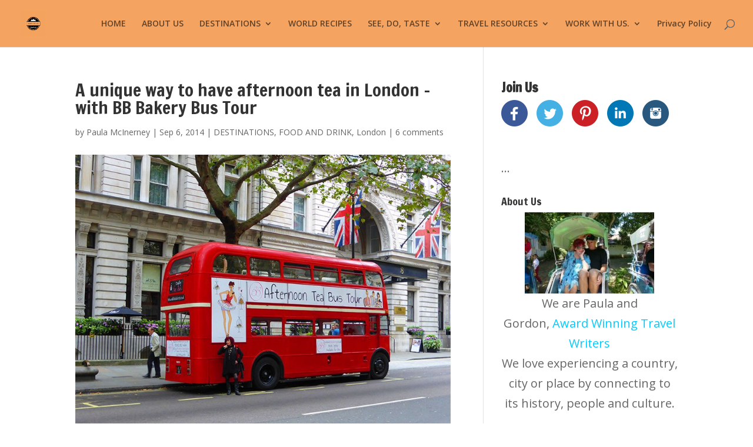

--- FILE ---
content_type: text/html; charset=UTF-8
request_url: https://contentedtraveller.com/unique-way-afternoon-tea-london-bb-bakery-bus-tour/
body_size: 25987
content:
<!DOCTYPE html>
<html lang="en-US" prefix="og: http://ogp.me/ns#">
<head>
	<meta charset="UTF-8" />
<meta http-equiv="X-UA-Compatible" content="IE=edge">
	<link rel="pingback" href="https://contentedtraveller.com/xmlrpc.php" />

	<script type="text/javascript">
		document.documentElement.className = 'js';
	</script>

	<script>var et_site_url='https://contentedtraveller.com';var et_post_id='7113';function et_core_page_resource_fallback(a,b){"undefined"===typeof b&&(b=a.sheet.cssRules&&0===a.sheet.cssRules.length);b&&(a.onerror=null,a.onload=null,a.href?a.href=et_site_url+"/?et_core_page_resource="+a.id+et_post_id:a.src&&(a.src=et_site_url+"/?et_core_page_resource="+a.id+et_post_id))}
</script><title>A unique way to have afternoon tea in London – with BB Bakery Bus Tour</title>
<meta name='robots' content='max-image-preview:large' />

<!-- This site is optimized with the Yoast SEO plugin v9.7 - https://yoast.com/wordpress/plugins/seo/ -->
<meta name="description" content="Having afternoon tea on a vintage bus as it takes you past the stunning sites as you eat BB Bakery cakes and pastries is a unique way to experience this."/>
<link rel="canonical" href="https://contentedtraveller.com/unique-way-afternoon-tea-london-bb-bakery-bus-tour/" />
<link rel="publisher" href="https://plus.google.com/+PaulaMcInerneyContentedTraveller"/>
<meta property="og:locale" content="en_US" />
<meta property="og:type" content="article" />
<meta property="og:title" content="A unique way to have afternoon tea in London – with BB Bakery Bus Tour" />
<meta property="og:description" content="Having afternoon tea on a vintage bus as it takes you past the stunning sites as you eat BB Bakery cakes and pastries is a unique way to experience this." />
<meta property="og:url" content="https://contentedtraveller.com/unique-way-afternoon-tea-london-bb-bakery-bus-tour/" />
<meta property="og:site_name" content="Contented Traveller" />
<meta property="article:publisher" content="https://www.facebook.com/contentedtraveller.com" />
<meta property="article:author" content="https://www.facebook.com/contented.traveller" />
<meta property="article:tag" content="afternoon tea in London" />
<meta property="article:section" content="DESTINATIONS" />
<meta property="article:published_time" content="2014-09-06T18:01:46+10:00" />
<meta property="article:modified_time" content="2018-04-07T03:16:52+10:00" />
<meta property="og:updated_time" content="2018-04-07T03:16:52+10:00" />
<meta property="og:image" content="https://contentedtraveller.com/wp-content/uploads/2014/09/P1000549.jpg" />
<meta property="og:image:secure_url" content="https://contentedtraveller.com/wp-content/uploads/2014/09/P1000549.jpg" />
<meta property="og:image:width" content="800" />
<meta property="og:image:height" content="600" />
<meta property="og:image:alt" content="afternoon-tea-in-london" />
<meta name="twitter:card" content="summary_large_image" />
<meta name="twitter:description" content="Having afternoon tea on a vintage bus as it takes you past the stunning sites as you eat BB Bakery cakes and pastries is a unique way to experience this." />
<meta name="twitter:title" content="A unique way to have afternoon tea in London – with BB Bakery Bus Tour" />
<meta name="twitter:site" content="@gordyandpaula" />
<meta name="twitter:image" content="https://contentedtraveller.com/wp-content/uploads/2014/09/P1000549.jpg" />
<meta name="twitter:creator" content="@gordyandpaula" />
<script type='application/ld+json'>{"@context":"https://schema.org","@type":"Person","url":"https://contentedtraveller.com/","sameAs":["https://www.facebook.com/contentedtraveller.com","https://instagram.com/contentedtraveller/","https://www.linkedin.com/profile/view?id=284008322&trk=nav_responsive_tab_profile_pic","https://plus.google.com/+PaulaMcInerneyContentedTraveller","https://www.youtube.com/channel/UCKaj1OIP9D17O8-OnnL9SUA","https://www.pinterest.com/contented66/","https://twitter.com/gordyandpaula"],"@id":"#person","name":"Paula McInerney"}</script>
<script type='application/ld+json'>{"@context":"https://schema.org","@type":"BreadcrumbList","itemListElement":[{"@type":"ListItem","position":1,"item":{"@id":"https://contentedtraveller.com/","name":"Home"}},{"@type":"ListItem","position":2,"item":{"@id":"https://contentedtraveller.com/unique-way-afternoon-tea-london-bb-bakery-bus-tour/","name":"A unique way to have afternoon tea in London &#8211; with BB Bakery Bus Tour"}}]}</script>
<!-- / Yoast SEO plugin. -->

<link rel='dns-prefetch' href='//assets.pinterest.com' />
<link rel='dns-prefetch' href='//scripts.mediavine.com' />
<link rel='dns-prefetch' href='//fonts.googleapis.com' />
<link rel="alternate" type="application/rss+xml" title="Contented Traveller &raquo; Feed" href="https://contentedtraveller.com/feed/" />
<link rel="alternate" type="application/rss+xml" title="Contented Traveller &raquo; Comments Feed" href="https://contentedtraveller.com/comments/feed/" />
<link rel="alternate" type="application/rss+xml" title="Contented Traveller &raquo; A unique way to have afternoon tea in London &#8211; with BB Bakery Bus Tour Comments Feed" href="https://contentedtraveller.com/unique-way-afternoon-tea-london-bb-bakery-bus-tour/feed/" />
<link rel="alternate" title="oEmbed (JSON)" type="application/json+oembed" href="https://contentedtraveller.com/wp-json/oembed/1.0/embed?url=https%3A%2F%2Fcontentedtraveller.com%2Funique-way-afternoon-tea-london-bb-bakery-bus-tour%2F" />
<link rel="alternate" title="oEmbed (XML)" type="text/xml+oembed" href="https://contentedtraveller.com/wp-json/oembed/1.0/embed?url=https%3A%2F%2Fcontentedtraveller.com%2Funique-way-afternoon-tea-london-bb-bakery-bus-tour%2F&#038;format=xml" />
<!-- This site uses the Google Analytics by MonsterInsights plugin v7.10.0 - Using Analytics tracking - https://www.monsterinsights.com/ -->
<script type="text/javascript" data-cfasync="false">
	var mi_version         = '7.10.0';
	var mi_track_user      = true;
	var mi_no_track_reason = '';
	
	var disableStr = 'ga-disable-UA-42359502-1';

	/* Function to detect opted out users */
	function __gaTrackerIsOptedOut() {
		return document.cookie.indexOf(disableStr + '=true') > -1;
	}

	/* Disable tracking if the opt-out cookie exists. */
	if ( __gaTrackerIsOptedOut() ) {
		window[disableStr] = true;
	}

	/* Opt-out function */
	function __gaTrackerOptout() {
	  document.cookie = disableStr + '=true; expires=Thu, 31 Dec 2099 23:59:59 UTC; path=/';
	  window[disableStr] = true;
	}
	
	if ( mi_track_user ) {
		(function(i,s,o,g,r,a,m){i['GoogleAnalyticsObject']=r;i[r]=i[r]||function(){
			(i[r].q=i[r].q||[]).push(arguments)},i[r].l=1*new Date();a=s.createElement(o),
			m=s.getElementsByTagName(o)[0];a.async=1;a.src=g;m.parentNode.insertBefore(a,m)
		})(window,document,'script','//www.google-analytics.com/analytics.js','__gaTracker');

		__gaTracker('create', 'UA-42359502-1', 'auto');
		__gaTracker('set', 'forceSSL', true);
		__gaTracker('require', 'displayfeatures');
		__gaTracker('send','pageview');
	} else {
		console.log( "" );
		(function() {
			/* https://developers.google.com/analytics/devguides/collection/analyticsjs/ */
			var noopfn = function() {
				return null;
			};
			var noopnullfn = function() {
				return null;
			};
			var Tracker = function() {
				return null;
			};
			var p = Tracker.prototype;
			p.get = noopfn;
			p.set = noopfn;
			p.send = noopfn;
			var __gaTracker = function() {
				var len = arguments.length;
				if ( len === 0 ) {
					return;
				}
				var f = arguments[len-1];
				if ( typeof f !== 'object' || f === null || typeof f.hitCallback !== 'function' ) {
					console.log( 'Not running function __gaTracker(' + arguments[0] + " ....) because you are not being tracked. " + mi_no_track_reason );
					return;
				}
				try {
					f.hitCallback();
				} catch (ex) {

				}
			};
			__gaTracker.create = function() {
				return new Tracker();
			};
			__gaTracker.getByName = noopnullfn;
			__gaTracker.getAll = function() {
				return [];
			};
			__gaTracker.remove = noopfn;
			window['__gaTracker'] = __gaTracker;
					})();
		}
</script>
<!-- / Google Analytics by MonsterInsights -->
<meta content="Contented Traveller v.1.0.0" name="generator"/><style id='wp-img-auto-sizes-contain-inline-css' type='text/css'>
img:is([sizes=auto i],[sizes^="auto," i]){contain-intrinsic-size:3000px 1500px}
/*# sourceURL=wp-img-auto-sizes-contain-inline-css */
</style>
<style id='wp-emoji-styles-inline-css' type='text/css'>

	img.wp-smiley, img.emoji {
		display: inline !important;
		border: none !important;
		box-shadow: none !important;
		height: 1em !important;
		width: 1em !important;
		margin: 0 0.07em !important;
		vertical-align: -0.1em !important;
		background: none !important;
		padding: 0 !important;
	}
/*# sourceURL=wp-emoji-styles-inline-css */
</style>
<style id='wp-block-library-inline-css' type='text/css'>
:root{--wp-block-synced-color:#7a00df;--wp-block-synced-color--rgb:122,0,223;--wp-bound-block-color:var(--wp-block-synced-color);--wp-editor-canvas-background:#ddd;--wp-admin-theme-color:#007cba;--wp-admin-theme-color--rgb:0,124,186;--wp-admin-theme-color-darker-10:#006ba1;--wp-admin-theme-color-darker-10--rgb:0,107,160.5;--wp-admin-theme-color-darker-20:#005a87;--wp-admin-theme-color-darker-20--rgb:0,90,135;--wp-admin-border-width-focus:2px}@media (min-resolution:192dpi){:root{--wp-admin-border-width-focus:1.5px}}.wp-element-button{cursor:pointer}:root .has-very-light-gray-background-color{background-color:#eee}:root .has-very-dark-gray-background-color{background-color:#313131}:root .has-very-light-gray-color{color:#eee}:root .has-very-dark-gray-color{color:#313131}:root .has-vivid-green-cyan-to-vivid-cyan-blue-gradient-background{background:linear-gradient(135deg,#00d084,#0693e3)}:root .has-purple-crush-gradient-background{background:linear-gradient(135deg,#34e2e4,#4721fb 50%,#ab1dfe)}:root .has-hazy-dawn-gradient-background{background:linear-gradient(135deg,#faaca8,#dad0ec)}:root .has-subdued-olive-gradient-background{background:linear-gradient(135deg,#fafae1,#67a671)}:root .has-atomic-cream-gradient-background{background:linear-gradient(135deg,#fdd79a,#004a59)}:root .has-nightshade-gradient-background{background:linear-gradient(135deg,#330968,#31cdcf)}:root .has-midnight-gradient-background{background:linear-gradient(135deg,#020381,#2874fc)}:root{--wp--preset--font-size--normal:16px;--wp--preset--font-size--huge:42px}.has-regular-font-size{font-size:1em}.has-larger-font-size{font-size:2.625em}.has-normal-font-size{font-size:var(--wp--preset--font-size--normal)}.has-huge-font-size{font-size:var(--wp--preset--font-size--huge)}.has-text-align-center{text-align:center}.has-text-align-left{text-align:left}.has-text-align-right{text-align:right}.has-fit-text{white-space:nowrap!important}#end-resizable-editor-section{display:none}.aligncenter{clear:both}.items-justified-left{justify-content:flex-start}.items-justified-center{justify-content:center}.items-justified-right{justify-content:flex-end}.items-justified-space-between{justify-content:space-between}.screen-reader-text{border:0;clip-path:inset(50%);height:1px;margin:-1px;overflow:hidden;padding:0;position:absolute;width:1px;word-wrap:normal!important}.screen-reader-text:focus{background-color:#ddd;clip-path:none;color:#444;display:block;font-size:1em;height:auto;left:5px;line-height:normal;padding:15px 23px 14px;text-decoration:none;top:5px;width:auto;z-index:100000}html :where(.has-border-color){border-style:solid}html :where([style*=border-top-color]){border-top-style:solid}html :where([style*=border-right-color]){border-right-style:solid}html :where([style*=border-bottom-color]){border-bottom-style:solid}html :where([style*=border-left-color]){border-left-style:solid}html :where([style*=border-width]){border-style:solid}html :where([style*=border-top-width]){border-top-style:solid}html :where([style*=border-right-width]){border-right-style:solid}html :where([style*=border-bottom-width]){border-bottom-style:solid}html :where([style*=border-left-width]){border-left-style:solid}html :where(img[class*=wp-image-]){height:auto;max-width:100%}:where(figure){margin:0 0 1em}html :where(.is-position-sticky){--wp-admin--admin-bar--position-offset:var(--wp-admin--admin-bar--height,0px)}@media screen and (max-width:600px){html :where(.is-position-sticky){--wp-admin--admin-bar--position-offset:0px}}

/*# sourceURL=wp-block-library-inline-css */
</style><style id='global-styles-inline-css' type='text/css'>
:root{--wp--preset--aspect-ratio--square: 1;--wp--preset--aspect-ratio--4-3: 4/3;--wp--preset--aspect-ratio--3-4: 3/4;--wp--preset--aspect-ratio--3-2: 3/2;--wp--preset--aspect-ratio--2-3: 2/3;--wp--preset--aspect-ratio--16-9: 16/9;--wp--preset--aspect-ratio--9-16: 9/16;--wp--preset--color--black: #000000;--wp--preset--color--cyan-bluish-gray: #abb8c3;--wp--preset--color--white: #ffffff;--wp--preset--color--pale-pink: #f78da7;--wp--preset--color--vivid-red: #cf2e2e;--wp--preset--color--luminous-vivid-orange: #ff6900;--wp--preset--color--luminous-vivid-amber: #fcb900;--wp--preset--color--light-green-cyan: #7bdcb5;--wp--preset--color--vivid-green-cyan: #00d084;--wp--preset--color--pale-cyan-blue: #8ed1fc;--wp--preset--color--vivid-cyan-blue: #0693e3;--wp--preset--color--vivid-purple: #9b51e0;--wp--preset--gradient--vivid-cyan-blue-to-vivid-purple: linear-gradient(135deg,rgb(6,147,227) 0%,rgb(155,81,224) 100%);--wp--preset--gradient--light-green-cyan-to-vivid-green-cyan: linear-gradient(135deg,rgb(122,220,180) 0%,rgb(0,208,130) 100%);--wp--preset--gradient--luminous-vivid-amber-to-luminous-vivid-orange: linear-gradient(135deg,rgb(252,185,0) 0%,rgb(255,105,0) 100%);--wp--preset--gradient--luminous-vivid-orange-to-vivid-red: linear-gradient(135deg,rgb(255,105,0) 0%,rgb(207,46,46) 100%);--wp--preset--gradient--very-light-gray-to-cyan-bluish-gray: linear-gradient(135deg,rgb(238,238,238) 0%,rgb(169,184,195) 100%);--wp--preset--gradient--cool-to-warm-spectrum: linear-gradient(135deg,rgb(74,234,220) 0%,rgb(151,120,209) 20%,rgb(207,42,186) 40%,rgb(238,44,130) 60%,rgb(251,105,98) 80%,rgb(254,248,76) 100%);--wp--preset--gradient--blush-light-purple: linear-gradient(135deg,rgb(255,206,236) 0%,rgb(152,150,240) 100%);--wp--preset--gradient--blush-bordeaux: linear-gradient(135deg,rgb(254,205,165) 0%,rgb(254,45,45) 50%,rgb(107,0,62) 100%);--wp--preset--gradient--luminous-dusk: linear-gradient(135deg,rgb(255,203,112) 0%,rgb(199,81,192) 50%,rgb(65,88,208) 100%);--wp--preset--gradient--pale-ocean: linear-gradient(135deg,rgb(255,245,203) 0%,rgb(182,227,212) 50%,rgb(51,167,181) 100%);--wp--preset--gradient--electric-grass: linear-gradient(135deg,rgb(202,248,128) 0%,rgb(113,206,126) 100%);--wp--preset--gradient--midnight: linear-gradient(135deg,rgb(2,3,129) 0%,rgb(40,116,252) 100%);--wp--preset--font-size--small: 13px;--wp--preset--font-size--medium: 20px;--wp--preset--font-size--large: 36px;--wp--preset--font-size--x-large: 42px;--wp--preset--spacing--20: 0.44rem;--wp--preset--spacing--30: 0.67rem;--wp--preset--spacing--40: 1rem;--wp--preset--spacing--50: 1.5rem;--wp--preset--spacing--60: 2.25rem;--wp--preset--spacing--70: 3.38rem;--wp--preset--spacing--80: 5.06rem;--wp--preset--shadow--natural: 6px 6px 9px rgba(0, 0, 0, 0.2);--wp--preset--shadow--deep: 12px 12px 50px rgba(0, 0, 0, 0.4);--wp--preset--shadow--sharp: 6px 6px 0px rgba(0, 0, 0, 0.2);--wp--preset--shadow--outlined: 6px 6px 0px -3px rgb(255, 255, 255), 6px 6px rgb(0, 0, 0);--wp--preset--shadow--crisp: 6px 6px 0px rgb(0, 0, 0);}:where(.is-layout-flex){gap: 0.5em;}:where(.is-layout-grid){gap: 0.5em;}body .is-layout-flex{display: flex;}.is-layout-flex{flex-wrap: wrap;align-items: center;}.is-layout-flex > :is(*, div){margin: 0;}body .is-layout-grid{display: grid;}.is-layout-grid > :is(*, div){margin: 0;}:where(.wp-block-columns.is-layout-flex){gap: 2em;}:where(.wp-block-columns.is-layout-grid){gap: 2em;}:where(.wp-block-post-template.is-layout-flex){gap: 1.25em;}:where(.wp-block-post-template.is-layout-grid){gap: 1.25em;}.has-black-color{color: var(--wp--preset--color--black) !important;}.has-cyan-bluish-gray-color{color: var(--wp--preset--color--cyan-bluish-gray) !important;}.has-white-color{color: var(--wp--preset--color--white) !important;}.has-pale-pink-color{color: var(--wp--preset--color--pale-pink) !important;}.has-vivid-red-color{color: var(--wp--preset--color--vivid-red) !important;}.has-luminous-vivid-orange-color{color: var(--wp--preset--color--luminous-vivid-orange) !important;}.has-luminous-vivid-amber-color{color: var(--wp--preset--color--luminous-vivid-amber) !important;}.has-light-green-cyan-color{color: var(--wp--preset--color--light-green-cyan) !important;}.has-vivid-green-cyan-color{color: var(--wp--preset--color--vivid-green-cyan) !important;}.has-pale-cyan-blue-color{color: var(--wp--preset--color--pale-cyan-blue) !important;}.has-vivid-cyan-blue-color{color: var(--wp--preset--color--vivid-cyan-blue) !important;}.has-vivid-purple-color{color: var(--wp--preset--color--vivid-purple) !important;}.has-black-background-color{background-color: var(--wp--preset--color--black) !important;}.has-cyan-bluish-gray-background-color{background-color: var(--wp--preset--color--cyan-bluish-gray) !important;}.has-white-background-color{background-color: var(--wp--preset--color--white) !important;}.has-pale-pink-background-color{background-color: var(--wp--preset--color--pale-pink) !important;}.has-vivid-red-background-color{background-color: var(--wp--preset--color--vivid-red) !important;}.has-luminous-vivid-orange-background-color{background-color: var(--wp--preset--color--luminous-vivid-orange) !important;}.has-luminous-vivid-amber-background-color{background-color: var(--wp--preset--color--luminous-vivid-amber) !important;}.has-light-green-cyan-background-color{background-color: var(--wp--preset--color--light-green-cyan) !important;}.has-vivid-green-cyan-background-color{background-color: var(--wp--preset--color--vivid-green-cyan) !important;}.has-pale-cyan-blue-background-color{background-color: var(--wp--preset--color--pale-cyan-blue) !important;}.has-vivid-cyan-blue-background-color{background-color: var(--wp--preset--color--vivid-cyan-blue) !important;}.has-vivid-purple-background-color{background-color: var(--wp--preset--color--vivid-purple) !important;}.has-black-border-color{border-color: var(--wp--preset--color--black) !important;}.has-cyan-bluish-gray-border-color{border-color: var(--wp--preset--color--cyan-bluish-gray) !important;}.has-white-border-color{border-color: var(--wp--preset--color--white) !important;}.has-pale-pink-border-color{border-color: var(--wp--preset--color--pale-pink) !important;}.has-vivid-red-border-color{border-color: var(--wp--preset--color--vivid-red) !important;}.has-luminous-vivid-orange-border-color{border-color: var(--wp--preset--color--luminous-vivid-orange) !important;}.has-luminous-vivid-amber-border-color{border-color: var(--wp--preset--color--luminous-vivid-amber) !important;}.has-light-green-cyan-border-color{border-color: var(--wp--preset--color--light-green-cyan) !important;}.has-vivid-green-cyan-border-color{border-color: var(--wp--preset--color--vivid-green-cyan) !important;}.has-pale-cyan-blue-border-color{border-color: var(--wp--preset--color--pale-cyan-blue) !important;}.has-vivid-cyan-blue-border-color{border-color: var(--wp--preset--color--vivid-cyan-blue) !important;}.has-vivid-purple-border-color{border-color: var(--wp--preset--color--vivid-purple) !important;}.has-vivid-cyan-blue-to-vivid-purple-gradient-background{background: var(--wp--preset--gradient--vivid-cyan-blue-to-vivid-purple) !important;}.has-light-green-cyan-to-vivid-green-cyan-gradient-background{background: var(--wp--preset--gradient--light-green-cyan-to-vivid-green-cyan) !important;}.has-luminous-vivid-amber-to-luminous-vivid-orange-gradient-background{background: var(--wp--preset--gradient--luminous-vivid-amber-to-luminous-vivid-orange) !important;}.has-luminous-vivid-orange-to-vivid-red-gradient-background{background: var(--wp--preset--gradient--luminous-vivid-orange-to-vivid-red) !important;}.has-very-light-gray-to-cyan-bluish-gray-gradient-background{background: var(--wp--preset--gradient--very-light-gray-to-cyan-bluish-gray) !important;}.has-cool-to-warm-spectrum-gradient-background{background: var(--wp--preset--gradient--cool-to-warm-spectrum) !important;}.has-blush-light-purple-gradient-background{background: var(--wp--preset--gradient--blush-light-purple) !important;}.has-blush-bordeaux-gradient-background{background: var(--wp--preset--gradient--blush-bordeaux) !important;}.has-luminous-dusk-gradient-background{background: var(--wp--preset--gradient--luminous-dusk) !important;}.has-pale-ocean-gradient-background{background: var(--wp--preset--gradient--pale-ocean) !important;}.has-electric-grass-gradient-background{background: var(--wp--preset--gradient--electric-grass) !important;}.has-midnight-gradient-background{background: var(--wp--preset--gradient--midnight) !important;}.has-small-font-size{font-size: var(--wp--preset--font-size--small) !important;}.has-medium-font-size{font-size: var(--wp--preset--font-size--medium) !important;}.has-large-font-size{font-size: var(--wp--preset--font-size--large) !important;}.has-x-large-font-size{font-size: var(--wp--preset--font-size--x-large) !important;}
/*# sourceURL=global-styles-inline-css */
</style>

<style id='classic-theme-styles-inline-css' type='text/css'>
/*! This file is auto-generated */
.wp-block-button__link{color:#fff;background-color:#32373c;border-radius:9999px;box-shadow:none;text-decoration:none;padding:calc(.667em + 2px) calc(1.333em + 2px);font-size:1.125em}.wp-block-file__button{background:#32373c;color:#fff;text-decoration:none}
/*# sourceURL=/wp-includes/css/classic-themes.min.css */
</style>
<link rel='stylesheet' id='toc-screen-css' href='https://contentedtraveller.com/wp-content/plugins/table-of-contents-plus/screen.min.css?ver=2411.1' type='text/css' media='all' />
<link rel='stylesheet' id='mc4wp-form-basic-css' href='https://contentedtraveller.com/wp-content/plugins/mailchimp-for-wp/assets/css/form-basic.css?ver=4.9.17' type='text/css' media='all' />
<link rel='stylesheet' id='little-hippo-plugin-styles-css' href='https://contentedtraveller.com/wp-content/plugins/little-hippo/public/assets/css/public.css?ver=1.1.5' type='text/css' media='all' />
<link rel='stylesheet' id='et_monarch-css-css' href='https://contentedtraveller.com/wp-content/plugins/monarch/css/style.css?ver=1.4.12' type='text/css' media='all' />
<link rel='stylesheet' id='et-gf-open-sans-css' href='https://fonts.googleapis.com/css?family=Open+Sans:400,700' type='text/css' media='all' />
<link rel='stylesheet' id='parent-style-css' href='https://contentedtraveller.com/wp-content/themes/Divi/style.css?ver=6.9' type='text/css' media='all' />
<link rel='stylesheet' id='divi-fonts-css' href='https://fonts.googleapis.com/css?family=Open+Sans:300italic,400italic,600italic,700italic,800italic,400,300,600,700,800&#038;subset=latin,latin-ext' type='text/css' media='all' />
<link rel='stylesheet' id='divi-style-css' href='https://contentedtraveller.com/wp-content/themes/divi-child/style.css?ver=3.21.1' type='text/css' media='all' />
<link rel='stylesheet' id='et-builder-googlefonts-cached-css' href='https://fonts.googleapis.com/css?family=Francois+One%3Aregular&#038;ver=6.9#038;subset=vietnamese,latin,latin-ext' type='text/css' media='all' />
<link rel='stylesheet' id='yarpp-thumbnails-css' href='https://contentedtraveller.com/wp-content/plugins/yet-another-related-posts-plugin/style/styles_thumbnails.css?ver=5.30.11' type='text/css' media='all' />
<style id='yarpp-thumbnails-inline-css' type='text/css'>
.yarpp-thumbnails-horizontal .yarpp-thumbnail {width: 130px;height: 170px;margin: 5px;margin-left: 0px;}.yarpp-thumbnail > img, .yarpp-thumbnail-default {width: 120px;height: 120px;margin: 5px;}.yarpp-thumbnails-horizontal .yarpp-thumbnail-title {margin: 7px;margin-top: 0px;width: 120px;}.yarpp-thumbnail-default > img {min-height: 120px;min-width: 120px;}
/*# sourceURL=yarpp-thumbnails-inline-css */
</style>
<link rel='stylesheet' id='dashicons-css' href='https://contentedtraveller.com/wp-includes/css/dashicons.min.css?ver=6.9' type='text/css' media='all' />
<script>if (document.location.protocol != "https:") {document.location = document.URL.replace(/^http:/i, "https:");}</script><script type="text/javascript" id="monsterinsights-frontend-script-js-extra">
/* <![CDATA[ */
var monsterinsights_frontend = {"js_events_tracking":"true","download_extensions":"doc,pdf,ppt,zip,xls,docx,pptx,xlsx","inbound_paths":"[]","home_url":"https://contentedtraveller.com","hash_tracking":"false"};
//# sourceURL=monsterinsights-frontend-script-js-extra
/* ]]> */
</script>
<script type="text/javascript" src="https://contentedtraveller.com/wp-content/plugins/google-analytics-for-wordpress/assets/js/frontend.min.js?ver=7.10.0" id="monsterinsights-frontend-script-js"></script>
<script type="text/javascript" async="async" data-noptimize="1" data-cfasync="false" src="https://scripts.mediavine.com/tags/contented-traveller.js?ver=6.9" id="mv-script-wrapper-js"></script>
<script type="text/javascript" src="https://contentedtraveller.com/wp-includes/js/jquery/jquery.min.js?ver=3.7.1" id="jquery-core-js"></script>
<script type="text/javascript" src="https://contentedtraveller.com/wp-includes/js/jquery/jquery-migrate.min.js?ver=3.4.1" id="jquery-migrate-js"></script>
<script type="text/javascript" src="https://contentedtraveller.com/wp-content/plugins/little-hippo/public/assets/js/public.js?ver=1.1.5" id="little-hippo-plugin-script-js"></script>
<link rel="https://api.w.org/" href="https://contentedtraveller.com/wp-json/" /><link rel="alternate" title="JSON" type="application/json" href="https://contentedtraveller.com/wp-json/wp/v2/posts/7113" /><link rel="EditURI" type="application/rsd+xml" title="RSD" href="https://contentedtraveller.com/xmlrpc.php?rsd" />
<meta name="generator" content="WordPress 6.9" />
<link rel='shortlink' href='https://contentedtraveller.com/?p=7113' />
<script type="text/javascript">//<![CDATA[
  function external_links_in_new_windows_loop() {
    if (!document.links) {
      document.links = document.getElementsByTagName('a');
    }
    var change_link = false;
    var force = '';
    var ignore = '';

    for (var t=0; t<document.links.length; t++) {
      var all_links = document.links[t];
      change_link = false;
      
      if(document.links[t].hasAttribute('onClick') == false) {
        // forced if the address starts with http (or also https), but does not link to the current domain
        if(all_links.href.search(/^http/) != -1 && all_links.href.search('contentedtraveller.com') == -1 && all_links.href.search(/^#/) == -1) {
          // console.log('Changed ' + all_links.href);
          change_link = true;
        }
          
        if(force != '' && all_links.href.search(force) != -1) {
          // forced
          // console.log('force ' + all_links.href);
          change_link = true;
        }
        
        if(ignore != '' && all_links.href.search(ignore) != -1) {
          // console.log('ignore ' + all_links.href);
          // ignored
          change_link = false;
        }

        if(change_link == true) {
          // console.log('Changed ' + all_links.href);
          document.links[t].setAttribute('onClick', 'javascript:window.open(\'' + all_links.href.replace(/'/g, '') + '\', \'_blank\', \'noopener\'); return false;');
          document.links[t].removeAttribute('target');
        }
      }
    }
  }
  
  // Load
  function external_links_in_new_windows_load(func)
  {  
    var oldonload = window.onload;
    if (typeof window.onload != 'function'){
      window.onload = func;
    } else {
      window.onload = function(){
        oldonload();
        func();
      }
    }
  }

  external_links_in_new_windows_load(external_links_in_new_windows_loop);
  //]]></script>

<style type="text/css" id="et-social-custom-css">
				 
			</style><meta name="viewport" content="width=device-width, initial-scale=1.0, maximum-scale=1.0, user-scalable=0" /><link rel="icon" href="https://contentedtraveller.com/wp-content/uploads/2016/02/cropped-transparent-space-copy-2-32x32.jpg" sizes="32x32" />
<link rel="icon" href="https://contentedtraveller.com/wp-content/uploads/2016/02/cropped-transparent-space-copy-2-192x192.jpg" sizes="192x192" />
<link rel="apple-touch-icon" href="https://contentedtraveller.com/wp-content/uploads/2016/02/cropped-transparent-space-copy-2-180x180.jpg" />
<meta name="msapplication-TileImage" content="https://contentedtraveller.com/wp-content/uploads/2016/02/cropped-transparent-space-copy-2-270x270.jpg" />
<link rel="stylesheet" id="et-divi-customizer-global-cached-inline-styles" href="https://contentedtraveller.com/wp-content/cache/et/global/et-divi-customizer-global-17693145806763.min.css" onerror="et_core_page_resource_fallback(this, true)" onload="et_core_page_resource_fallback(this)" /><link rel='stylesheet' id='yarppRelatedCss-css' href='https://contentedtraveller.com/wp-content/plugins/yet-another-related-posts-plugin/style/related.css?ver=5.30.11' type='text/css' media='all' />
</head>
<body data-rsssl=1 class="wp-singular post-template-default single single-post postid-7113 single-format-standard wp-theme-Divi wp-child-theme-divi-child et_monarch et_pb_button_helper_class et_fullwidth_nav et_fixed_nav et_show_nav et_cover_background et_pb_gutter osx et_pb_gutters3 et_primary_nav_dropdown_animation_fade et_secondary_nav_dropdown_animation_fade et_pb_footer_columns4 et_header_style_left et_right_sidebar et_divi_theme et-db et_minified_js et_minified_css">
	<div id="page-container">

	
	
			<header id="main-header" data-height-onload="66">
			<div class="container clearfix et_menu_container">
							<div class="logo_container">
					<span class="logo_helper"></span>
					<a href="https://contentedtraveller.com/">
						<img src="https://contentedtraveller.com/wp-content/uploads/2017/07/Contented-Travellerlogo.png" alt="Contented Traveller" id="logo" data-height-percentage="54" />
					</a>
				</div>
							<div id="et-top-navigation" data-height="66" data-fixed-height="40">
											<nav id="top-menu-nav">
						<ul id="top-menu" class="nav"><li id="menu-item-11121" class="menu-item menu-item-type-post_type menu-item-object-page menu-item-home menu-item-11121"><a href="https://contentedtraveller.com/">HOME</a></li>
<li id="menu-item-11115" class="menu-item menu-item-type-post_type menu-item-object-page menu-item-11115"><a href="https://contentedtraveller.com/about-us/">ABOUT US</a></li>
<li id="menu-item-1863" class="menu-item menu-item-type-taxonomy menu-item-object-category current-post-ancestor current-menu-parent current-post-parent menu-item-has-children menu-item-1863"><a href="https://contentedtraveller.com/category/destinations/">DESTINATIONS</a>
<ul class="sub-menu">
	<li id="menu-item-6234" class="menu-item menu-item-type-taxonomy menu-item-object-category menu-item-6234"><a href="https://contentedtraveller.com/category/destinations/africa/">AFRICA</a></li>
	<li id="menu-item-2095" class="menu-item menu-item-type-taxonomy menu-item-object-category menu-item-has-children menu-item-2095"><a href="https://contentedtraveller.com/category/destinations/asia/">ASIA</a>
	<ul class="sub-menu">
		<li id="menu-item-2096" class="menu-item menu-item-type-taxonomy menu-item-object-category menu-item-2096"><a href="https://contentedtraveller.com/category/destinations/asia/cambodia/">Cambodia</a></li>
		<li id="menu-item-2111" class="menu-item menu-item-type-taxonomy menu-item-object-category menu-item-2111"><a href="https://contentedtraveller.com/category/destinations/asia/indonesia/">Indonesia</a></li>
		<li id="menu-item-2099" class="menu-item menu-item-type-taxonomy menu-item-object-category menu-item-2099"><a href="https://contentedtraveller.com/category/destinations/asia/japan/">Japan</a></li>
		<li id="menu-item-2101" class="menu-item menu-item-type-taxonomy menu-item-object-category menu-item-2101"><a href="https://contentedtraveller.com/category/destinations/asia/malaysia/">Malaysia</a></li>
		<li id="menu-item-2166" class="menu-item menu-item-type-taxonomy menu-item-object-category menu-item-2166"><a href="https://contentedtraveller.com/category/destinations/asia/sri-lanka/">Sri Lanka</a></li>
		<li id="menu-item-2167" class="menu-item menu-item-type-taxonomy menu-item-object-category menu-item-2167"><a href="https://contentedtraveller.com/category/destinations/asia/thailand/">Thailand</a></li>
		<li id="menu-item-22908" class="menu-item menu-item-type-taxonomy menu-item-object-category menu-item-22908"><a href="https://contentedtraveller.com/category/destinations/asia/vietnam/">Vietnam</a></li>
	</ul>
</li>
	<li id="menu-item-2103" class="menu-item menu-item-type-taxonomy menu-item-object-category menu-item-2103"><a href="https://contentedtraveller.com/category/destinations/australia/">AUSTRALIA</a></li>
	<li id="menu-item-2104" class="menu-item menu-item-type-taxonomy menu-item-object-category current-post-ancestor menu-item-has-children menu-item-2104"><a href="https://contentedtraveller.com/category/destinations/europe/">EUROPE</a>
	<ul class="sub-menu">
		<li id="menu-item-2956" class="menu-item menu-item-type-taxonomy menu-item-object-category menu-item-2956"><a href="https://contentedtraveller.com/category/destinations/europe/austria/">Austria</a></li>
		<li id="menu-item-2106" class="menu-item menu-item-type-taxonomy menu-item-object-category menu-item-2106"><a href="https://contentedtraveller.com/category/destinations/europe/belgium-europe/">Belgium</a></li>
		<li id="menu-item-21562" class="menu-item menu-item-type-taxonomy menu-item-object-category menu-item-21562"><a href="https://contentedtraveller.com/category/destinations/europe/croatia/">Croatia</a></li>
		<li id="menu-item-21568" class="menu-item menu-item-type-taxonomy menu-item-object-category menu-item-21568"><a href="https://contentedtraveller.com/category/destinations/europe/denmark/">Denmark</a></li>
		<li id="menu-item-21567" class="menu-item menu-item-type-taxonomy menu-item-object-category menu-item-21567"><a href="https://contentedtraveller.com/category/destinations/europe/estonia/">Estonia</a></li>
		<li id="menu-item-6840" class="menu-item menu-item-type-taxonomy menu-item-object-category menu-item-6840"><a href="https://contentedtraveller.com/category/destinations/europe/france/">FRANCE</a></li>
		<li id="menu-item-21576" class="menu-item menu-item-type-taxonomy menu-item-object-category menu-item-21576"><a href="https://contentedtraveller.com/category/destinations/europe/finland/">Finland</a></li>
		<li id="menu-item-21561" class="menu-item menu-item-type-taxonomy menu-item-object-category menu-item-21561"><a href="https://contentedtraveller.com/category/destinations/europe/greece/">Greece</a></li>
		<li id="menu-item-2109" class="menu-item menu-item-type-taxonomy menu-item-object-category menu-item-2109"><a href="https://contentedtraveller.com/category/destinations/europe/italy/">Italy</a></li>
		<li id="menu-item-21563" class="menu-item menu-item-type-taxonomy menu-item-object-category menu-item-21563"><a href="https://contentedtraveller.com/category/destinations/europe/montenegro/">Montenegro</a></li>
		<li id="menu-item-21565" class="menu-item menu-item-type-taxonomy menu-item-object-category menu-item-21565"><a href="https://contentedtraveller.com/category/destinations/europe/norway/">Norway</a></li>
		<li id="menu-item-21564" class="menu-item menu-item-type-taxonomy menu-item-object-category menu-item-21564"><a href="https://contentedtraveller.com/category/destinations/europe/portugal-europe/">Portugal</a></li>
		<li id="menu-item-21569" class="menu-item menu-item-type-taxonomy menu-item-object-category menu-item-21569"><a href="https://contentedtraveller.com/category/destinations/russia/">Russia</a></li>
		<li id="menu-item-11473" class="menu-item menu-item-type-taxonomy menu-item-object-category menu-item-11473"><a href="https://contentedtraveller.com/category/destinations/europe/spain/">Spain</a></li>
		<li id="menu-item-21566" class="menu-item menu-item-type-taxonomy menu-item-object-category menu-item-21566"><a href="https://contentedtraveller.com/category/destinations/europe/sweden/">Sweden</a></li>
		<li id="menu-item-2958" class="menu-item menu-item-type-taxonomy menu-item-object-category menu-item-2958"><a href="https://contentedtraveller.com/category/destinations/europe/switzerland/">Switzerland</a></li>
		<li id="menu-item-2172" class="menu-item menu-item-type-taxonomy menu-item-object-category menu-item-2172"><a href="https://contentedtraveller.com/category/destinations/europe/the-netherlands/">The Netherlands</a></li>
		<li id="menu-item-2173" class="menu-item menu-item-type-taxonomy menu-item-object-category menu-item-2173"><a href="https://contentedtraveller.com/category/destinations/europe/turkey/">Turkey</a></li>
	</ul>
</li>
	<li id="menu-item-6841" class="menu-item menu-item-type-taxonomy menu-item-object-category current-post-ancestor menu-item-6841"><a href="https://contentedtraveller.com/category/destinations/europe/united-kingdom/">UNITED KINGDOM</a></li>
	<li id="menu-item-10658" class="menu-item menu-item-type-taxonomy menu-item-object-category menu-item-10658"><a href="https://contentedtraveller.com/category/destinations/middle-east/">MIDDLE EAST</a></li>
	<li id="menu-item-6198" class="menu-item menu-item-type-taxonomy menu-item-object-category menu-item-6198"><a href="https://contentedtraveller.com/category/destinations/oceania/">OCEANIA</a></li>
	<li id="menu-item-6382" class="menu-item menu-item-type-taxonomy menu-item-object-category menu-item-6382"><a href="https://contentedtraveller.com/category/destinations/central-america/">CENTRAL AMERICA</a></li>
	<li id="menu-item-3208" class="menu-item menu-item-type-taxonomy menu-item-object-category menu-item-3208"><a href="https://contentedtraveller.com/category/destinations/south-america/">SOUTH AMERICA</a></li>
	<li id="menu-item-18616" class="menu-item menu-item-type-taxonomy menu-item-object-category menu-item-18616"><a href="https://contentedtraveller.com/category/destinations/usa/unites-states-america/">United States of America</a></li>
	<li id="menu-item-24529" class="menu-item menu-item-type-taxonomy menu-item-object-category menu-item-24529"><a href="https://contentedtraveller.com/category/destinations/usa/">USA</a></li>
	<li id="menu-item-17690" class="menu-item menu-item-type-taxonomy menu-item-object-category menu-item-17690"><a href="https://contentedtraveller.com/category/destinations/canada/">CANADA</a></li>
</ul>
</li>
<li id="menu-item-24692" class="menu-item menu-item-type-taxonomy menu-item-object-category menu-item-24692"><a href="https://contentedtraveller.com/category/what-to-see-and-do/food-and-drink/world-recipes/">WORLD RECIPES</a></li>
<li id="menu-item-6014" class="menu-item menu-item-type-taxonomy menu-item-object-category current-post-ancestor menu-item-has-children menu-item-6014"><a href="https://contentedtraveller.com/category/what-to-see-and-do/">SEE, DO, TASTE</a>
<ul class="sub-menu">
	<li id="menu-item-2117" class="menu-item menu-item-type-taxonomy menu-item-object-category current-post-ancestor current-menu-parent current-post-parent menu-item-2117"><a href="https://contentedtraveller.com/category/what-to-see-and-do/food-and-drink/">FOOD AND DRINK</a></li>
	<li id="menu-item-3103" class="menu-item menu-item-type-taxonomy menu-item-object-category menu-item-3103"><a href="https://contentedtraveller.com/category/what-to-see-and-do/culture-and-lifestyle/">CULTURE and LIFESTYLE</a></li>
	<li id="menu-item-6236" class="menu-item menu-item-type-taxonomy menu-item-object-category menu-item-6236"><a href="https://contentedtraveller.com/category/what-to-see-and-do/outdoor-activities/">OUTDOOR ACTIVITIES</a></li>
</ul>
</li>
<li id="menu-item-3356" class="menu-item menu-item-type-taxonomy menu-item-object-category menu-item-has-children menu-item-3356"><a href="https://contentedtraveller.com/category/travel-resources/">TRAVEL RESOURCES</a>
<ul class="sub-menu">
	<li id="menu-item-10801" class="menu-item menu-item-type-taxonomy menu-item-object-category menu-item-10801"><a href="https://contentedtraveller.com/category/luxury-travel/">LUXURY TRAVEL</a></li>
	<li id="menu-item-2088" class="menu-item menu-item-type-taxonomy menu-item-object-category menu-item-2088"><a href="https://contentedtraveller.com/category/travel-resources/accommodation/">ACCOMMODATION</a></li>
	<li id="menu-item-6241" class="menu-item menu-item-type-taxonomy menu-item-object-category menu-item-6241"><a href="https://contentedtraveller.com/category/travel-tips/">TRAVEL TIPS</a></li>
	<li id="menu-item-6012" class="menu-item menu-item-type-taxonomy menu-item-object-category menu-item-6012"><a href="https://contentedtraveller.com/category/travel-stories-3/">TRAVEL STORIES</a></li>
	<li id="menu-item-18621" class="menu-item menu-item-type-post_type menu-item-object-page menu-item-18621"><a href="https://contentedtraveller.com/blogging-tips/">BLOGGING TIPS</a></li>
</ul>
</li>
<li id="menu-item-11162" class="menu-item menu-item-type-post_type menu-item-object-page menu-item-has-children menu-item-11162"><a href="https://contentedtraveller.com/work-with-us/">WORK WITH US.</a>
<ul class="sub-menu">
	<li id="menu-item-24270" class="menu-item menu-item-type-post_type menu-item-object-page menu-item-24270"><a href="https://contentedtraveller.com/portfolio/">Portfolio</a></li>
	<li id="menu-item-3441" class="menu-item menu-item-type-post_type menu-item-object-page menu-item-3441"><a href="https://contentedtraveller.com/contact/">CONTACT US</a></li>
</ul>
</li>
<li id="menu-item-23584" class="menu-item menu-item-type-post_type menu-item-object-page menu-item-23584"><a href="https://contentedtraveller.com/privacy/">Privacy Policy</a></li>
</ul>						</nav>
					
					
					
										<div id="et_top_search">
						<span id="et_search_icon"></span>
					</div>
					
					<div id="et_mobile_nav_menu">
				<div class="mobile_nav closed">
					<span class="select_page">Select Page</span>
					<span class="mobile_menu_bar mobile_menu_bar_toggle"></span>
				</div>
			</div>				</div> <!-- #et-top-navigation -->
			</div> <!-- .container -->
			<div class="et_search_outer">
				<div class="container et_search_form_container">
					<form role="search" method="get" class="et-search-form" action="https://contentedtraveller.com/">
					<input type="search" class="et-search-field" placeholder="Search &hellip;" value="" name="s" title="Search for:" />					</form>
					<span class="et_close_search_field"></span>
				</div>
			</div>
		</header> <!-- #main-header -->
			<div id="et-main-area">
	
<div id="main-content">
		<div class="container">
		<div id="content-area" class="clearfix">
			<div id="left-area">
											<article id="post-7113" class="et_pb_post post-7113 post type-post status-publish format-standard has-post-thumbnail hentry category-destinations category-food-and-drink category-london tag-afternoon-tea-in-london mv-content-wrapper">
											<div class="et_post_meta_wrapper">
							<h1 class="entry-title">A unique way to have afternoon tea in London &#8211; with BB Bakery Bus Tour</h1>

						<p class="post-meta"> by <span class="author vcard"><a href="https://contentedtraveller.com/author/admin/" title="Posts by Paula McInerney" rel="author">Paula McInerney</a></span> | <span class="published">Sep 6, 2014</span> | <a href="https://contentedtraveller.com/category/destinations/" rel="category tag">DESTINATIONS</a>, <a href="https://contentedtraveller.com/category/what-to-see-and-do/food-and-drink/" rel="category tag">FOOD AND DRINK</a>, <a href="https://contentedtraveller.com/category/destinations/europe/united-kingdom/london/" rel="category tag">London</a> | <span class="comments-number"><a href="https://contentedtraveller.com/unique-way-afternoon-tea-london-bb-bakery-bus-tour/#respond">6 comments</a></span></p><img src="https://contentedtraveller.com/wp-content/uploads/2014/09/P1000549.jpg" alt='A unique way to have afternoon tea in London &#8211; with BB Bakery Bus Tour' width='1080' height='675' />
												</div> <!-- .et_post_meta_wrapper -->
				
					<div class="entry-content">
					<h1><span id="A_unique_way_to_have_afternoon_tea_in_London_8211_with_BB_Bakery_Bus_Tour">A unique way to have <em>afternoon tea in London</em> &#8211; with BB Bakery Bus Tour</span></h1><div id="toc_container" class="no_bullets"><p class="toc_title">Contents</p><ul class="toc_list"><li><ul><li></li><li></li><li></li><li><ul><li></li></ul></li></ul></li></ul></div>

<p>I think everyone wants to have afternoon tea in London, and why wouldn’t they. London after all, is the afternoon tea capital of the world. When we were deciding where we would enjoy this pleasure, we came upon BB Bakery.</p>
<p>&nbsp;</p>
<p><a href="https://contentedtraveller.com/wp-content/uploads/2014/09/afternoon-tea-in-london1.jpg"><img fetchpriority="high" decoding="async" class="aligncenter size-full wp-image-7127" src="https://contentedtraveller.com/wp-content/uploads/2014/09/afternoon-tea-in-london1.jpg" alt="afternoon tea in london" width="795" height="507" srcset="https://contentedtraveller.com/wp-content/uploads/2014/09/afternoon-tea-in-london1.jpg 795w, https://contentedtraveller.com/wp-content/uploads/2014/09/afternoon-tea-in-london1-300x191.jpg 300w, https://contentedtraveller.com/wp-content/uploads/2014/09/afternoon-tea-in-london1-200x127.jpg 200w" sizes="(max-width: 795px) 100vw, 795px" /></a></p>
<p>If you are after unique, <a href="https://contentedtraveller.com/about-us/" target="_blank" rel="noopener">as we are</a>,  then this is it. A vintage London double decker bus takes you around central London, and while you are taking in some of the London’s most significant sites, you are served afternoon tea in a beautifully restored double decker red bus.</p>
<h2><span id="Where_you_go_on_your_BB_Bakery_Afternoon_Tea_in_London_journey">Where you go on your <a href="http://www.bbbakery.co.uk/our-bakeries/afternoon-tea-bus-tour/" rel="nofollow">BB Bakery Afternoon Tea in London journey</a></span></h2>
<p>&nbsp;</p>
<p><a href="https://contentedtraveller.com/wp-content/uploads/2014/09/afternoon-tea-in-london.jpg"><img decoding="async" class="aligncenter size-full wp-image-7114" src="https://contentedtraveller.com/wp-content/uploads/2014/09/afternoon-tea-in-london.jpg" alt="afternoon-tea-in-london" width="800" height="534" srcset="https://contentedtraveller.com/wp-content/uploads/2014/09/afternoon-tea-in-london.jpg 800w, https://contentedtraveller.com/wp-content/uploads/2014/09/afternoon-tea-in-london-300x200.jpg 300w, https://contentedtraveller.com/wp-content/uploads/2014/09/afternoon-tea-in-london-200x133.jpg 200w" sizes="(max-width: 800px) 100vw, 800px" /></a></p>
<p><span style="text-decoration: underline;">The BB Afternoon Tea Bus Tour in London</span> was only launched in 2014, and this has evolved from the success of BB Bakery in London’s Covent Garden, which is a traditional French Salon de Thé bringing the authentic taste of real French baking to London. You can choose to have afternoon tea at the bakery, or if you are after that very special experience as we were, then choose the classic Routemaster Bus and to see London as you are served our afternoon tea</p>
<p>&nbsp;</p>
<h2><span id="First_impressions">First impressions</span></h2>
<p>We arrived at BB Bakery’s own bus stop, which is not such an easy thing to get in London, at Trafalgar Square. The bus arrived and was indeed exceptionally Parisienne. The art work both on the bus and on the menu and information guide is exceptional … and cheeky, suggesting that good things are coming your way.</p>
<p>&nbsp;</p>
<p><a href="https://contentedtraveller.com/wp-content/uploads/2014/09/P1000549.jpg"><img decoding="async" class="aligncenter size-full wp-image-7124" src="https://contentedtraveller.com/wp-content/uploads/2014/09/P1000549.jpg" alt="afternoon-tea-in-london" width="800" height="600" srcset="https://contentedtraveller.com/wp-content/uploads/2014/09/P1000549.jpg 800w, https://contentedtraveller.com/wp-content/uploads/2014/09/P1000549-300x225.jpg 300w, https://contentedtraveller.com/wp-content/uploads/2014/09/P1000549-200x150.jpg 200w" sizes="(max-width: 800px) 100vw, 800px" /></a></p>
<p>&nbsp;</p>
<h2><span id="The_food_we_ate_on_the_BB_Bakery_Afternoon_Tea_in_London_journey">The food we ate on the BB Bakery Afternoon Tea in London journey</span></h2>
<p>The bus is a fusion of London meets Paris, the staff are more than delightful and the food … well .. totally decadent. As BB Bakery is French based, they pride themselves on their cakes and pastries. Having a highly successful business in Coventry, this fun and unique trip just brings another dimension to interesting things to do in London.</p>
<p>&nbsp;</p>
<h2><span id="The_experience">The experience</span></h2>
<p>We were sitting on the top level of the bus and before us lay sandwiches, quiches, sweet pastries, mini cupcakes, and macarons. I actually have never had a macaron before … hard to believe and I wish I hadn’t have eaten this one or any of the cakes. They are so seriously good, that I now have a severe case of addiction to BB Bakery macarons and cakes in general. We drank cups of tea and ate as we looked at the stunning sites of London between mouthfuls.</p>
<p>&nbsp;</p>
<p><a href="https://contentedtraveller.com/wp-content/uploads/2014/09/P1060321.jpg"><img loading="lazy" decoding="async" class="aligncenter size-full wp-image-7115" src="https://contentedtraveller.com/wp-content/uploads/2014/09/P1060321.jpg" alt="afternoon-tea-in-london" width="800" height="600" srcset="https://contentedtraveller.com/wp-content/uploads/2014/09/P1060321.jpg 800w, https://contentedtraveller.com/wp-content/uploads/2014/09/P1060321-300x225.jpg 300w, https://contentedtraveller.com/wp-content/uploads/2014/09/P1060321-200x150.jpg 200w" sizes="auto, (max-width: 800px) 100vw, 800px" /></a></p>
<p>&nbsp;</p>
<p>There is more than enough food, and when we thought we could not eat anymore, the lovely staff bought out scones, jam and cream and more tea. Yes we did eat them … manners .. you know.</p>
<p>&nbsp;</p>
<p><a href="https://contentedtraveller.com/wp-content/uploads/2014/09/P1060277.jpg"><img loading="lazy" decoding="async" class="aligncenter size-full wp-image-7119" src="https://contentedtraveller.com/wp-content/uploads/2014/09/P1060277.jpg" alt="afternoon-tea-in-london" width="800" height="600" srcset="https://contentedtraveller.com/wp-content/uploads/2014/09/P1060277.jpg 800w, https://contentedtraveller.com/wp-content/uploads/2014/09/P1060277-300x225.jpg 300w, https://contentedtraveller.com/wp-content/uploads/2014/09/P1060277-200x150.jpg 200w" sizes="auto, (max-width: 800px) 100vw, 800px" /></a></p>
<p>&nbsp;</p>
<p>We thoroughly enjoyed our <strong>BB Bakery Afternoon Tea in London</strong>. It was a unique experience. The food was excellent, the double decker red bus was a perfect setting, and the tour was a great backdrop and the staff so delightful.</p>
<p>&nbsp;</p>
<p>It was quirky and it was fun we thank them for having us on this excellent trip.</p>
<p>&nbsp;</p>
<p><a href="https://contentedtraveller.com/wp-content/uploads/2014/09/P1060304.jpg"><img loading="lazy" decoding="async" class="aligncenter size-full wp-image-7117" src="https://contentedtraveller.com/wp-content/uploads/2014/09/P1060304.jpg" alt="afternoon-tea-in-london" width="800" height="600" srcset="https://contentedtraveller.com/wp-content/uploads/2014/09/P1060304.jpg 800w, https://contentedtraveller.com/wp-content/uploads/2014/09/P1060304-300x225.jpg 300w, https://contentedtraveller.com/wp-content/uploads/2014/09/P1060304-200x150.jpg 200w" sizes="auto, (max-width: 800px) 100vw, 800px" /></a></p>
<p>&nbsp;</p>
<p>If you like excellent food, want something a little different to the norm then definitely do the afternoon tea in London, with BB Bakery Bus Tour. Feel free to send me your macarons.</p>
<p>See all details about the Afternoon Tea in London at this site<a href="http://www.bbbakery.co.uk/our-bakeries/afternoon-tea-bus-tour/" rel="nofollow"> BB Bakery Afternoon Tea in London</a></p>
<p>&nbsp;</p>
<p><a href="https://contentedtraveller.com/wp-content/uploads/2014/09/P1060279.jpg"><img loading="lazy" decoding="async" class="aligncenter size-full wp-image-7118" src="https://contentedtraveller.com/wp-content/uploads/2014/09/P1060279.jpg" alt="afternoon-tea-in-london" width="800" height="600" srcset="https://contentedtraveller.com/wp-content/uploads/2014/09/P1060279.jpg 800w, https://contentedtraveller.com/wp-content/uploads/2014/09/P1060279-300x225.jpg 300w, https://contentedtraveller.com/wp-content/uploads/2014/09/P1060279-200x150.jpg 200w" sizes="auto, (max-width: 800px) 100vw, 800px" /></a></p>
<h3><span id="i"></span></h3>
<div class="et_social_inline et_social_mobile_on et_social_inline_bottom">
				<div class="et_social_networks et_social_4col et_social_slide et_social_rounded et_social_left et_social_no_animation et_social_withcounts et_social_withnetworknames et_social_outer_dark">
					
					<ul class="et_social_icons_container"><li class="et_social_facebook">
									<a href="http://www.facebook.com/sharer.php?u=https%3A%2F%2Fcontentedtraveller.com%2Funique-way-afternoon-tea-london-bb-bakery-bus-tour%2F&#038;t=A%20unique%20way%20to%20have%20afternoon%20tea%20in%20London%20%E2%80%93%20with%20BB%20Bakery%20Bus%20Tour" class="et_social_share et_social_display_count" rel="nofollow" data-social_name="facebook" data-post_id="7113" data-social_type="share" data-location="inline"data-min_count="0">
										<i class="et_social_icon et_social_icon_facebook"></i><div class="et_social_network_label"><div class="et_social_networkname">Facebook</div></div><span class="et_social_overlay"></span>
									</a>
								</li><li class="et_social_twitter">
									<a href="http://twitter.com/share?text=A%20unique%20way%20to%20have%20afternoon%20tea%20in%20London%20%E2%80%93%20with%20BB%20Bakery%20Bus%20Tour&#038;url=https%3A%2F%2Fcontentedtraveller.com%2Funique-way-afternoon-tea-london-bb-bakery-bus-tour%2F&#038;via=gordyandpaula" class="et_social_share et_social_display_count" rel="nofollow" data-social_name="twitter" data-post_id="7113" data-social_type="share" data-location="inline"data-min_count="0">
										<i class="et_social_icon et_social_icon_twitter"></i><div class="et_social_network_label"><div class="et_social_networkname">Twitter</div></div><span class="et_social_overlay"></span>
									</a>
								</li><li class="et_social_googleplus">
									<a href="https://plus.google.com/share?url=https%3A%2F%2Fcontentedtraveller.com%2Funique-way-afternoon-tea-london-bb-bakery-bus-tour%2F&#038;t=A%20unique%20way%20to%20have%20afternoon%20tea%20in%20London%20%E2%80%93%20with%20BB%20Bakery%20Bus%20Tour" class="et_social_share et_social_display_count" rel="nofollow" data-social_name="googleplus" data-post_id="7113" data-social_type="share" data-location="inline"data-min_count="0">
										<i class="et_social_icon et_social_icon_googleplus"></i><div class="et_social_network_label"><div class="et_social_networkname">Google Plus</div></div><span class="et_social_overlay"></span>
									</a>
								</li><li class="et_social_linkedin">
									<a href="http://www.linkedin.com/shareArticle?mini=true&#038;url=https%3A%2F%2Fcontentedtraveller.com%2Funique-way-afternoon-tea-london-bb-bakery-bus-tour%2F&#038;title=A%20unique%20way%20to%20have%20afternoon%20tea%20in%20London%20%E2%80%93%20with%20BB%20Bakery%20Bus%20Tour" class="et_social_share et_social_display_count" rel="nofollow" data-social_name="linkedin" data-post_id="7113" data-social_type="share" data-location="inline"data-min_count="0">
										<i class="et_social_icon et_social_icon_linkedin"></i><div class="et_social_network_label"><div class="et_social_networkname">Linkedin</div></div><span class="et_social_overlay"></span>
									</a>
								</li><li class="et_social_pinterest">
									<a href="#" class="et_social_share_pinterest et_social_display_count" rel="nofollow" data-social_name="pinterest" data-post_id="7113" data-social_type="share" data-location="inline"data-min_count="0">
										<i class="et_social_icon et_social_icon_pinterest"></i><div class="et_social_network_label"><div class="et_social_networkname">Pinterest</div></div><span class="et_social_overlay"></span>
									</a>
								</li></ul>
				</div>
			</div><div class='yarpp yarpp-related yarpp-related-website yarpp-related-none yarpp-template-thumbnails'>
<!-- YARPP Thumbnails -->
<h3>Related posts:</h3>
<p>No related posts.</p>
</div>
<span class="et_social_bottom_trigger"></span>					</div> <!-- .entry-content -->
					<div class="et_post_meta_wrapper">
					<!-- You can start editing here. -->

<section id="comment-wrap">
	<h1 id="comments" class="page_title">6 Comments</h1>
			
					<ol class="commentlist clearfix">
					<li class="comment even thread-even depth-1" id="li-comment-23451">
		<article id="comment-23451" class="comment-body clearfix">
			<div class="comment_avatar">
							</div>

			<div class="comment_postinfo">
				<span class="fn"><a href="http://libelletage.com" class="url" rel="ugc external nofollow">Lisa</a></span>				<span class="comment_date">
				on 7 September, 2014 at 3:05 pm				</span>
										</div> <!-- .comment_postinfo -->

			<div class="comment_area">
				
				<div class="comment-content clearfix">
				<p>That looks like a fabulous way to do tea!</p>
<span class="reply-container"><a rel="nofollow" class="comment-reply-link" href="#comment-23451" data-commentid="23451" data-postid="7113" data-belowelement="comment-23451" data-respondelement="respond" data-replyto="Reply to Lisa" aria-label="Reply to Lisa">Reply</a></span>				</div> <!-- end comment-content-->
			</div> <!-- end comment_area-->
		</article> <!-- .comment-body -->
<ul class="children">
	<li class="comment byuser comment-author-admin bypostauthor odd alt depth-2" id="li-comment-23479">
		<article id="comment-23479" class="comment-body clearfix">
			<div class="comment_avatar">
							</div>

			<div class="comment_postinfo">
				<span class="fn"><a href="https://contentedtraveller.com" class="url" rel="ugc">Paula McInerney</a></span>				<span class="comment_date">
				on 8 September, 2014 at 4:37 am				</span>
										</div> <!-- .comment_postinfo -->

			<div class="comment_area">
				
				<div class="comment-content clearfix">
				<p>It was unique and it was really enjoyable. Thanks</p>
<span class="reply-container"><a rel="nofollow" class="comment-reply-link" href="#comment-23479" data-commentid="23479" data-postid="7113" data-belowelement="comment-23479" data-respondelement="respond" data-replyto="Reply to Paula McInerney" aria-label="Reply to Paula McInerney">Reply</a></span>				</div> <!-- end comment-content-->
			</div> <!-- end comment_area-->
		</article> <!-- .comment-body -->
</li><!-- #comment-## -->
	<li class="comment even depth-2" id="li-comment-58700">
		<article id="comment-58700" class="comment-body clearfix">
			<div class="comment_avatar">
							</div>

			<div class="comment_postinfo">
				<span class="fn"><a href="http://www.google.com" class="url" rel="ugc external nofollow">dearzwaw</a></span>				<span class="comment_date">
				on 30 May, 2015 at 11:29 pm				</span>
										</div> <!-- .comment_postinfo -->

			<div class="comment_area">
				
				<div class="comment-content clearfix">
				<p>A big thank you for your blog article.Thanks Again. oqza</p>
<span class="reply-container"><a rel="nofollow" class="comment-reply-link" href="#comment-58700" data-commentid="58700" data-postid="7113" data-belowelement="comment-58700" data-respondelement="respond" data-replyto="Reply to dearzwaw" aria-label="Reply to dearzwaw">Reply</a></span>				</div> <!-- end comment-content-->
			</div> <!-- end comment_area-->
		</article> <!-- .comment-body -->
<ul class="children">
	<li class="comment byuser comment-author-admin bypostauthor odd alt depth-3" id="li-comment-59436">
		<article id="comment-59436" class="comment-body clearfix">
			<div class="comment_avatar">
							</div>

			<div class="comment_postinfo">
				<span class="fn"><a href="https://www.contentedtraveller.com" class="url" rel="ugc external nofollow">Paula McInerney</a></span>				<span class="comment_date">
				on 10 June, 2015 at 11:00 pm				</span>
										</div> <!-- .comment_postinfo -->

			<div class="comment_area">
				
				<div class="comment-content clearfix">
				<p>Thank you</p>
<span class="reply-container"><a rel="nofollow" class="comment-reply-link" href="#comment-59436" data-commentid="59436" data-postid="7113" data-belowelement="comment-59436" data-respondelement="respond" data-replyto="Reply to Paula McInerney" aria-label="Reply to Paula McInerney">Reply</a></span>				</div> <!-- end comment-content-->
			</div> <!-- end comment_area-->
		</article> <!-- .comment-body -->
</li><!-- #comment-## -->
</ul><!-- .children -->
</li><!-- #comment-## -->
</ul><!-- .children -->
</li><!-- #comment-## -->
	<li class="comment even thread-odd thread-alt depth-1" id="li-comment-23430">
		<article id="comment-23430" class="comment-body clearfix">
			<div class="comment_avatar">
							</div>

			<div class="comment_postinfo">
				<span class="fn"><a href="http://njmagas.wordpress.com" class="url" rel="ugc external nofollow">N J Magas</a></span>				<span class="comment_date">
				on 7 September, 2014 at 8:49 am				</span>
										</div> <!-- .comment_postinfo -->

			<div class="comment_area">
				
				<div class="comment-content clearfix">
				<p>Oh my goodness that looks delicious!! I don&#8217;t know if I could pay attention to the tour with so many yummy things to distract me!</p>
<span class="reply-container"><a rel="nofollow" class="comment-reply-link" href="#comment-23430" data-commentid="23430" data-postid="7113" data-belowelement="comment-23430" data-respondelement="respond" data-replyto="Reply to N J Magas" aria-label="Reply to N J Magas">Reply</a></span>				</div> <!-- end comment-content-->
			</div> <!-- end comment_area-->
		</article> <!-- .comment-body -->
<ul class="children">
	<li class="comment byuser comment-author-admin bypostauthor odd alt depth-2" id="li-comment-23480">
		<article id="comment-23480" class="comment-body clearfix">
			<div class="comment_avatar">
							</div>

			<div class="comment_postinfo">
				<span class="fn"><a href="https://contentedtraveller.com" class="url" rel="ugc">Paula McInerney</a></span>				<span class="comment_date">
				on 8 September, 2014 at 4:37 am				</span>
										</div> <!-- .comment_postinfo -->

			<div class="comment_area">
				
				<div class="comment-content clearfix">
				<p>Actually it was so difficult, as was the choice of what to eat next.:)</p>
<span class="reply-container"><a rel="nofollow" class="comment-reply-link" href="#comment-23480" data-commentid="23480" data-postid="7113" data-belowelement="comment-23480" data-respondelement="respond" data-replyto="Reply to Paula McInerney" aria-label="Reply to Paula McInerney">Reply</a></span>				</div> <!-- end comment-content-->
			</div> <!-- end comment_area-->
		</article> <!-- .comment-body -->
</li><!-- #comment-## -->
</ul><!-- .children -->
</li><!-- #comment-## -->
			</ol>
		
		
							<div id="respond" class="comment-respond">
		<h3 id="reply-title" class="comment-reply-title"><span>Submit a Comment</span> <small><a rel="nofollow" id="cancel-comment-reply-link" href="/unique-way-afternoon-tea-london-bb-bakery-bus-tour/#respond" style="display:none;">Cancel reply</a></small></h3><form action="https://contentedtraveller.com/wp-comments-post.php" method="post" id="commentform" class="comment-form"><p class="comment-notes"><span id="email-notes">Your email address will not be published.</span> <span class="required-field-message">Required fields are marked <span class="required">*</span></span></p><p class="comment-form-comment"><label for="comment">Comment <span class="required">*</span></label> <textarea id="comment" name="comment" cols="45" rows="8" maxlength="65525" required="required"></textarea></p><p class="comment-form-author"><label for="author">Name <span class="required">*</span></label> <input id="author" name="author" type="text" value="" size="30" maxlength="245" autocomplete="name" required="required" /></p>
<p class="comment-form-email"><label for="email">Email <span class="required">*</span></label> <input id="email" name="email" type="text" value="" size="30" maxlength="100" aria-describedby="email-notes" autocomplete="email" required="required" /></p>
<p class="comment-form-cookies-consent"><input id="wp-comment-cookies-consent" name="wp-comment-cookies-consent" type="checkbox" value="yes" /> <label for="wp-comment-cookies-consent">Save my name, email, and website in this browser for the next time I comment.</label></p>
<p class="form-submit"><input name="submit" type="submit" id="submit" class="submit et_pb_button" value="Submit Comment" /> <input type='hidden' name='comment_post_ID' value='7113' id='comment_post_ID' />
<input type='hidden' name='comment_parent' id='comment_parent' value='0' />
</p><p style="display: none;"><input type="hidden" id="akismet_comment_nonce" name="akismet_comment_nonce" value="38d41b2c18" /></p><p style="display: none;"><input type="hidden" id="ak_js" name="ak_js" value="246"/></p></form>	</div><!-- #respond -->
		</section>					</div> <!-- .et_post_meta_wrapper -->
				</article> <!-- .et_pb_post -->

						</div> <!-- #left-area -->

				<div id="sidebar">
		<div id="black-studio-tinymce-50" class="et_pb_widget widget_black_studio_tinymce"><div class="textwidget"><h3><strong>Join Us</strong></h3>
<h4><a href="https://www.facebook.com/PaulaMcInerney66/"><img class="size-full wp-image-14383 alignleft" src="https://contentedtraveller.com/wp-content/uploads/2013/07/facebook1.png" alt="https://www.facebook.com/PaulaMcInerney66/" width="45" height="45" /></a><a href="https://twitter.com/gordyandpaula"><img class="size-full wp-image-14389 alignleft" src="https://contentedtraveller.com/wp-content/uploads/2013/07/twitter2.png" alt="https://twitter.com/gordyandpaula" width="45" height="45" /></a><a href="https://www.pinterest.com/contented66/"><img class="size-full wp-image-14388 alignleft" src="https://contentedtraveller.com/wp-content/uploads/2013/07/pinterest1.png" alt="pinterest" width="45" height="45" /></a><a href="https://www.linkedin.com/profile/view?id=AAIAABDtn4IB_EaYqeXqcAX8LigJ5XYWem3Y4s8&amp;trk=nav_responsive_tab_profile_pic"><img class="size-full wp-image-14386 alignleft" src="https://contentedtraveller.com/wp-content/uploads/2013/07/linkedin1.png" alt="linkedin" width="45" height="45" /></a><a href="https://www.instagram.com/contentedtraveller/"><img class="size-full wp-image-14385 alignleft" src="https://contentedtraveller.com/wp-content/uploads/2013/07/instagram1.png" alt="https://www.instagram.com/contentedtraveller/" width="45" height="45" /></a></h4>
<h4></h4>
<p>&nbsp;</p>
<p>...</p>
</div></div> <!-- end .et_pb_widget --><div id="black-studio-tinymce-51" class="et_pb_widget widget_black_studio_tinymce"><h4 class="widgettitle">About Us</h4><div class="textwidget"><div class="et_pb_text et_pb_module et_pb_bg_layout_light et_pb_text_align_left et_pb_text_2">
<div class="et_pb_text_inner"></div>
<div class="et_pb_text_inner"></div>
<div class="et_pb_text_inner"><img class="aligncenter size-full wp-image-20963" src="https://contentedtraveller.com/wp-content/uploads/2017/07/Doom-Island-in-West-Papua-Indonesia-18-1080x675-e1499600189878.jpg" alt="about-us-paula-gordon" width="220" height="138" /></div>
<div class="et_pb_text_inner"></div>
<div class="et_pb_text_inner" style="text-align: center;">We are Paula and Gordon, <span style="color: #00ccff;"><a style="color: #00ccff;" href="https://contentedtraveller.com/work-with-us/">Award Winning Travel Writers</a></span></div>
</div>
<div class="et_pb_text et_pb_module et_pb_bg_layout_light et_pb_text_align_left et_pb_text_3">
<div class="et_pb_text_inner">
<p style="text-align: center;">We love experiencing a country, city or place by connecting to its history, people and culture.</p>
<p style="text-align: center;">We know that today’s traveller seek experiences, because that is what we also do.</p>
<p>Find out more about us <span style="color: #00ccff;"><a style="color: #00ccff;" href="https://contentedtraveller.com/about-us/">right here</a></span></div>
</div>
</div></div> <!-- end .et_pb_widget -->	</div> <!-- end #sidebar -->
		</div> <!-- #content-area -->
	</div> <!-- .container -->
	</div> <!-- #main-content -->


			<footer id="main-footer">
				
<div class="container">
    <div id="footer-widgets" class="clearfix">
		<div class="footer-widget"><div id="black-studio-tinymce-52" class="fwidget et_pb_widget widget_black_studio_tinymce"><h4 class="title">Contented Traveller</h4><div class="textwidget"><p style="text-align: left;"><span style="color: #ffffff;"><strong>Contented Traveller is Paula and Gordon, it is us…and we are nice. Seriously we are. We are consummate travel professionals because we are passionate about what we do. We also know that one size does not fit all, and like you, we love the diversity that travel experiences can offer.</strong></span></p>
</div></div> <!-- end .fwidget --></div> <!-- end .footer-widget --><div class="footer-widget"><div id="search-6" class="fwidget et_pb_widget widget_search"><form role="search" method="get" id="searchform" class="searchform" action="https://contentedtraveller.com/">
				<div>
					<label class="screen-reader-text" for="s">Search for:</label>
					<input type="text" value="" name="s" id="s" />
					<input type="submit" id="searchsubmit" value="Search" />
				</div>
			</form></div> <!-- end .fwidget --></div> <!-- end .footer-widget --><div class="footer-widget"><div id="black-studio-tinymce-30" class="fwidget et_pb_widget widget_black_studio_tinymce"><div class="textwidget"><h4><a href="https://www.facebook.com/PaulaMcInerney66/"><img class="size-full wp-image-14383 alignleft" src="https://contentedtraveller.com/wp-content/uploads/2013/07/facebook1.png" alt="https://www.facebook.com/PaulaMcInerney66/" width="45" height="45" /></a><a href="https://twitter.com/gordyandpaula"><img class="size-full wp-image-14389 alignleft" src="https://contentedtraveller.com/wp-content/uploads/2013/07/twitter2.png" alt="https://twitter.com/gordyandpaula" width="45" height="45" /></a><a href="https://www.pinterest.com/contented66/"><img class="size-full wp-image-14388 alignleft" src="https://contentedtraveller.com/wp-content/uploads/2013/07/pinterest1.png" alt="pinterest" width="45" height="45" /></a><a href="https://www.linkedin.com/profile/view?id=AAIAABDtn4IB_EaYqeXqcAX8LigJ5XYWem3Y4s8&amp;trk=nav_responsive_tab_profile_pic"><img class="size-full wp-image-14386 alignleft" src="https://contentedtraveller.com/wp-content/uploads/2013/07/linkedin1.png" alt="linkedin" width="45" height="45" /></a><a href="https://www.instagram.com/contentedtraveller/"><img class="size-full wp-image-14385 alignleft" src="https://contentedtraveller.com/wp-content/uploads/2013/07/instagram1.png" alt="https://www.instagram.com/contentedtraveller/" width="45" height="45" /></a></h4>
<h4></h4>
</div></div> <!-- end .fwidget --></div> <!-- end .footer-widget --><div class="footer-widget"><div id="archives-7" class="fwidget et_pb_widget widget_archive"><h4 class="title">Archives</h4>		<label class="screen-reader-text" for="archives-dropdown-7">Archives</label>
		<select id="archives-dropdown-7" name="archive-dropdown">
			
			<option value="">Select Month</option>
				<option value='https://contentedtraveller.com/2025/06/'> June 2025 </option>
	<option value='https://contentedtraveller.com/2025/02/'> February 2025 </option>
	<option value='https://contentedtraveller.com/2022/07/'> July 2022 </option>
	<option value='https://contentedtraveller.com/2022/02/'> February 2022 </option>
	<option value='https://contentedtraveller.com/2019/05/'> May 2019 </option>
	<option value='https://contentedtraveller.com/2019/04/'> April 2019 </option>
	<option value='https://contentedtraveller.com/2019/03/'> March 2019 </option>
	<option value='https://contentedtraveller.com/2019/02/'> February 2019 </option>
	<option value='https://contentedtraveller.com/2019/01/'> January 2019 </option>
	<option value='https://contentedtraveller.com/2018/12/'> December 2018 </option>
	<option value='https://contentedtraveller.com/2018/11/'> November 2018 </option>
	<option value='https://contentedtraveller.com/2018/10/'> October 2018 </option>
	<option value='https://contentedtraveller.com/2018/09/'> September 2018 </option>
	<option value='https://contentedtraveller.com/2018/08/'> August 2018 </option>
	<option value='https://contentedtraveller.com/2018/07/'> July 2018 </option>
	<option value='https://contentedtraveller.com/2018/06/'> June 2018 </option>
	<option value='https://contentedtraveller.com/2018/05/'> May 2018 </option>
	<option value='https://contentedtraveller.com/2018/04/'> April 2018 </option>
	<option value='https://contentedtraveller.com/2018/03/'> March 2018 </option>
	<option value='https://contentedtraveller.com/2018/02/'> February 2018 </option>
	<option value='https://contentedtraveller.com/2018/01/'> January 2018 </option>
	<option value='https://contentedtraveller.com/2017/12/'> December 2017 </option>
	<option value='https://contentedtraveller.com/2017/11/'> November 2017 </option>
	<option value='https://contentedtraveller.com/2017/10/'> October 2017 </option>
	<option value='https://contentedtraveller.com/2017/09/'> September 2017 </option>
	<option value='https://contentedtraveller.com/2017/08/'> August 2017 </option>
	<option value='https://contentedtraveller.com/2017/07/'> July 2017 </option>
	<option value='https://contentedtraveller.com/2017/06/'> June 2017 </option>
	<option value='https://contentedtraveller.com/2017/05/'> May 2017 </option>
	<option value='https://contentedtraveller.com/2017/04/'> April 2017 </option>
	<option value='https://contentedtraveller.com/2017/03/'> March 2017 </option>
	<option value='https://contentedtraveller.com/2017/02/'> February 2017 </option>
	<option value='https://contentedtraveller.com/2017/01/'> January 2017 </option>
	<option value='https://contentedtraveller.com/2016/12/'> December 2016 </option>
	<option value='https://contentedtraveller.com/2016/11/'> November 2016 </option>
	<option value='https://contentedtraveller.com/2016/10/'> October 2016 </option>
	<option value='https://contentedtraveller.com/2016/09/'> September 2016 </option>
	<option value='https://contentedtraveller.com/2016/08/'> August 2016 </option>
	<option value='https://contentedtraveller.com/2016/07/'> July 2016 </option>
	<option value='https://contentedtraveller.com/2016/06/'> June 2016 </option>
	<option value='https://contentedtraveller.com/2016/05/'> May 2016 </option>
	<option value='https://contentedtraveller.com/2016/04/'> April 2016 </option>
	<option value='https://contentedtraveller.com/2016/03/'> March 2016 </option>
	<option value='https://contentedtraveller.com/2016/02/'> February 2016 </option>
	<option value='https://contentedtraveller.com/2016/01/'> January 2016 </option>
	<option value='https://contentedtraveller.com/2015/12/'> December 2015 </option>
	<option value='https://contentedtraveller.com/2015/11/'> November 2015 </option>
	<option value='https://contentedtraveller.com/2015/10/'> October 2015 </option>
	<option value='https://contentedtraveller.com/2015/09/'> September 2015 </option>
	<option value='https://contentedtraveller.com/2015/08/'> August 2015 </option>
	<option value='https://contentedtraveller.com/2015/07/'> July 2015 </option>
	<option value='https://contentedtraveller.com/2015/06/'> June 2015 </option>
	<option value='https://contentedtraveller.com/2015/05/'> May 2015 </option>
	<option value='https://contentedtraveller.com/2015/04/'> April 2015 </option>
	<option value='https://contentedtraveller.com/2015/03/'> March 2015 </option>
	<option value='https://contentedtraveller.com/2015/02/'> February 2015 </option>
	<option value='https://contentedtraveller.com/2015/01/'> January 2015 </option>
	<option value='https://contentedtraveller.com/2014/12/'> December 2014 </option>
	<option value='https://contentedtraveller.com/2014/11/'> November 2014 </option>
	<option value='https://contentedtraveller.com/2014/10/'> October 2014 </option>
	<option value='https://contentedtraveller.com/2014/09/'> September 2014 </option>
	<option value='https://contentedtraveller.com/2014/08/'> August 2014 </option>
	<option value='https://contentedtraveller.com/2014/07/'> July 2014 </option>
	<option value='https://contentedtraveller.com/2014/06/'> June 2014 </option>
	<option value='https://contentedtraveller.com/2014/05/'> May 2014 </option>
	<option value='https://contentedtraveller.com/2014/04/'> April 2014 </option>
	<option value='https://contentedtraveller.com/2014/03/'> March 2014 </option>
	<option value='https://contentedtraveller.com/2014/02/'> February 2014 </option>
	<option value='https://contentedtraveller.com/2014/01/'> January 2014 </option>
	<option value='https://contentedtraveller.com/2013/12/'> December 2013 </option>
	<option value='https://contentedtraveller.com/2013/11/'> November 2013 </option>
	<option value='https://contentedtraveller.com/2013/10/'> October 2013 </option>
	<option value='https://contentedtraveller.com/2013/09/'> September 2013 </option>
	<option value='https://contentedtraveller.com/2013/08/'> August 2013 </option>
	<option value='https://contentedtraveller.com/2013/07/'> July 2013 </option>
	<option value='https://contentedtraveller.com/2013/06/'> June 2013 </option>
	<option value='https://contentedtraveller.com/2013/05/'> May 2013 </option>

		</select>

			<script type="text/javascript">
/* <![CDATA[ */

( ( dropdownId ) => {
	const dropdown = document.getElementById( dropdownId );
	function onSelectChange() {
		setTimeout( () => {
			if ( 'escape' === dropdown.dataset.lastkey ) {
				return;
			}
			if ( dropdown.value ) {
				document.location.href = dropdown.value;
			}
		}, 250 );
	}
	function onKeyUp( event ) {
		if ( 'Escape' === event.key ) {
			dropdown.dataset.lastkey = 'escape';
		} else {
			delete dropdown.dataset.lastkey;
		}
	}
	function onClick() {
		delete dropdown.dataset.lastkey;
	}
	dropdown.addEventListener( 'keyup', onKeyUp );
	dropdown.addEventListener( 'click', onClick );
	dropdown.addEventListener( 'change', onSelectChange );
})( "archives-dropdown-7" );

//# sourceURL=WP_Widget_Archives%3A%3Awidget
/* ]]> */
</script>
</div> <!-- end .fwidget --></div> <!-- end .footer-widget -->    </div> <!-- #footer-widgets -->
</div>    <!-- .container -->

		
				<div id="et-footer-nav">
					<div class="container">
						<ul id="menu-menu" class="bottom-nav"><li class="menu-item menu-item-type-post_type menu-item-object-page menu-item-home menu-item-11121"><a href="https://contentedtraveller.com/">HOME</a></li>
<li class="menu-item menu-item-type-post_type menu-item-object-page menu-item-11115"><a href="https://contentedtraveller.com/about-us/">ABOUT US</a></li>
<li class="menu-item menu-item-type-taxonomy menu-item-object-category current-post-ancestor current-menu-parent current-post-parent menu-item-1863"><a href="https://contentedtraveller.com/category/destinations/">DESTINATIONS</a></li>
<li class="menu-item menu-item-type-taxonomy menu-item-object-category menu-item-24692"><a href="https://contentedtraveller.com/category/what-to-see-and-do/food-and-drink/world-recipes/">WORLD RECIPES</a></li>
<li class="menu-item menu-item-type-taxonomy menu-item-object-category current-post-ancestor menu-item-6014"><a href="https://contentedtraveller.com/category/what-to-see-and-do/">SEE, DO, TASTE</a></li>
<li class="menu-item menu-item-type-taxonomy menu-item-object-category menu-item-3356"><a href="https://contentedtraveller.com/category/travel-resources/">TRAVEL RESOURCES</a></li>
<li class="menu-item menu-item-type-post_type menu-item-object-page menu-item-11162"><a href="https://contentedtraveller.com/work-with-us/">WORK WITH US.</a></li>
<li class="menu-item menu-item-type-post_type menu-item-object-page menu-item-23584"><a href="https://contentedtraveller.com/privacy/">Privacy Policy</a></li>
</ul>					</div>
				</div> <!-- #et-footer-nav -->

			
				<div id="footer-bottom">
					<div class="container clearfix">
				<ul class="et-social-icons">

	<li class="et-social-icon et-social-facebook">
		<a href="https://facebook.com/contented.traveller" class="icon">
			<span>Facebook</span>
		</a>
	</li>
	<li class="et-social-icon et-social-twitter">
		<a href="https://twitter.com/gordyandpaula" class="icon">
			<span>Twitter</span>
		</a>
	</li>
	<li class="et-social-icon et-social-google-plus">
		<a href="https://plus.google.com/u/0/+PaulaMcInerneyContentedTraveller" class="icon">
			<span>Google</span>
		</a>
	</li>
	<li class="et-social-icon et-social-rss">
		<a href="https://contentedtraveller.com/feed/" class="icon">
			<span>RSS</span>
		</a>
	</li>

</ul><div id="footer-info">Website by Paula and Gordon of Contented Traveller</div>					</div>	<!-- .container -->
				</div>
			</footer> <!-- #main-footer -->
		</div> <!-- #et-main-area -->


	</div> <!-- #page-container -->

	<script type="speculationrules">
{"prefetch":[{"source":"document","where":{"and":[{"href_matches":"/*"},{"not":{"href_matches":["/wp-*.php","/wp-admin/*","/wp-content/uploads/*","/wp-content/*","/wp-content/plugins/*","/wp-content/themes/divi-child/*","/wp-content/themes/Divi/*","/*\\?(.+)"]}},{"not":{"selector_matches":"a[rel~=\"nofollow\"]"}},{"not":{"selector_matches":".no-prefetch, .no-prefetch a"}}]},"eagerness":"conservative"}]}
</script>
<div class="et_social_pin_images_outer">
					<div class="et_social_pinterest_window">
						<div class="et_social_modal_header"><h3>Pin It on Pinterest</h3><span class="et_social_close"></span></div>
						<div class="et_social_pin_images" data-permalink="https://contentedtraveller.com/unique-way-afternoon-tea-london-bb-bakery-bus-tour/" data-title="A unique way to have afternoon tea in London &#8211; with BB Bakery Bus Tour" data-post_id="7113"></div>
					</div>
				</div>	<script type="text/javascript">
			</script>
	<script type="text/javascript" src="https://assets.pinterest.com/js/pinit.js&#039; async data-pin-hover=&#039;true&#039; data-pin-height=&#039;28&#039; data-pin-shape=&#039;rectangle&#039; data-pin-color=&#039;red&#039; data-pin-lang=&#039;eng" id="pinit-js-js"></script>
<script type="text/javascript" id="toc-front-js-extra">
/* <![CDATA[ */
var tocplus = {"visibility_show":"show","visibility_hide":"hide","width":"Auto"};
//# sourceURL=toc-front-js-extra
/* ]]> */
</script>
<script type="text/javascript" src="https://contentedtraveller.com/wp-content/plugins/table-of-contents-plus/front.min.js?ver=2411.1" id="toc-front-js"></script>
<script type="text/javascript" src="https://contentedtraveller.com/wp-content/plugins/monarch/js/idle-timer.min.js?ver=1.4.12" id="et_monarch-idle-js"></script>
<script type="text/javascript" id="et_monarch-custom-js-js-extra">
/* <![CDATA[ */
var monarchSettings = {"ajaxurl":"https://contentedtraveller.com/wp-admin/admin-ajax.php","pageurl":"https://contentedtraveller.com/unique-way-afternoon-tea-london-bb-bakery-bus-tour/","stats_nonce":"4adb136669","share_counts":"8bc3b9c7c1","follow_counts":"7f782fbda5","total_counts":"20fd68edf7","media_single":"31d44574ab","media_total":"ce45cac278","generate_all_window_nonce":"7938a5cc12","no_img_message":"No images available for sharing on this page"};
//# sourceURL=et_monarch-custom-js-js-extra
/* ]]> */
</script>
<script type="text/javascript" src="https://contentedtraveller.com/wp-content/plugins/monarch/js/custom.js?ver=1.4.12" id="et_monarch-custom-js-js"></script>
<script type="text/javascript" src="https://contentedtraveller.com/wp-includes/js/comment-reply.min.js?ver=6.9" id="comment-reply-js" async="async" data-wp-strategy="async" fetchpriority="low"></script>
<script type="text/javascript" id="divi-custom-script-js-extra">
/* <![CDATA[ */
var DIVI = {"item_count":"%d Item","items_count":"%d Items"};
var et_shortcodes_strings = {"previous":"Previous","next":"Next"};
var et_pb_custom = {"ajaxurl":"https://contentedtraveller.com/wp-admin/admin-ajax.php","images_uri":"https://contentedtraveller.com/wp-content/themes/Divi/images","builder_images_uri":"https://contentedtraveller.com/wp-content/themes/Divi/includes/builder/images","et_frontend_nonce":"a1e934e20d","subscription_failed":"Please, check the fields below to make sure you entered the correct information.","et_ab_log_nonce":"40c49f3da3","fill_message":"Please, fill in the following fields:","contact_error_message":"Please, fix the following errors:","invalid":"Invalid email","captcha":"Captcha","prev":"Prev","previous":"Previous","next":"Next","wrong_captcha":"You entered the wrong number in captcha.","ignore_waypoints":"no","is_divi_theme_used":"1","widget_search_selector":".widget_search","is_ab_testing_active":"","page_id":"7113","unique_test_id":"","ab_bounce_rate":"5","is_cache_plugin_active":"no","is_shortcode_tracking":"","tinymce_uri":""};
var et_pb_box_shadow_elements = [];
//# sourceURL=divi-custom-script-js-extra
/* ]]> */
</script>
<script type="text/javascript" src="https://contentedtraveller.com/wp-content/themes/Divi/js/custom.min.js?ver=3.21.1" id="divi-custom-script-js"></script>
<script type="text/javascript" src="https://contentedtraveller.com/wp-content/themes/Divi/core/admin/js/common.js?ver=3.21.1" id="et-core-common-js"></script>
<script async="async" type="text/javascript" src="https://contentedtraveller.com/wp-content/plugins/akismet/_inc/form.js?ver=4.1.1" id="akismet-form-js"></script>
<script id="wp-emoji-settings" type="application/json">
{"baseUrl":"https://s.w.org/images/core/emoji/17.0.2/72x72/","ext":".png","svgUrl":"https://s.w.org/images/core/emoji/17.0.2/svg/","svgExt":".svg","source":{"concatemoji":"https://contentedtraveller.com/wp-includes/js/wp-emoji-release.min.js?ver=6.9"}}
</script>
<script type="module">
/* <![CDATA[ */
/*! This file is auto-generated */
const a=JSON.parse(document.getElementById("wp-emoji-settings").textContent),o=(window._wpemojiSettings=a,"wpEmojiSettingsSupports"),s=["flag","emoji"];function i(e){try{var t={supportTests:e,timestamp:(new Date).valueOf()};sessionStorage.setItem(o,JSON.stringify(t))}catch(e){}}function c(e,t,n){e.clearRect(0,0,e.canvas.width,e.canvas.height),e.fillText(t,0,0);t=new Uint32Array(e.getImageData(0,0,e.canvas.width,e.canvas.height).data);e.clearRect(0,0,e.canvas.width,e.canvas.height),e.fillText(n,0,0);const a=new Uint32Array(e.getImageData(0,0,e.canvas.width,e.canvas.height).data);return t.every((e,t)=>e===a[t])}function p(e,t){e.clearRect(0,0,e.canvas.width,e.canvas.height),e.fillText(t,0,0);var n=e.getImageData(16,16,1,1);for(let e=0;e<n.data.length;e++)if(0!==n.data[e])return!1;return!0}function u(e,t,n,a){switch(t){case"flag":return n(e,"\ud83c\udff3\ufe0f\u200d\u26a7\ufe0f","\ud83c\udff3\ufe0f\u200b\u26a7\ufe0f")?!1:!n(e,"\ud83c\udde8\ud83c\uddf6","\ud83c\udde8\u200b\ud83c\uddf6")&&!n(e,"\ud83c\udff4\udb40\udc67\udb40\udc62\udb40\udc65\udb40\udc6e\udb40\udc67\udb40\udc7f","\ud83c\udff4\u200b\udb40\udc67\u200b\udb40\udc62\u200b\udb40\udc65\u200b\udb40\udc6e\u200b\udb40\udc67\u200b\udb40\udc7f");case"emoji":return!a(e,"\ud83e\u1fac8")}return!1}function f(e,t,n,a){let r;const o=(r="undefined"!=typeof WorkerGlobalScope&&self instanceof WorkerGlobalScope?new OffscreenCanvas(300,150):document.createElement("canvas")).getContext("2d",{willReadFrequently:!0}),s=(o.textBaseline="top",o.font="600 32px Arial",{});return e.forEach(e=>{s[e]=t(o,e,n,a)}),s}function r(e){var t=document.createElement("script");t.src=e,t.defer=!0,document.head.appendChild(t)}a.supports={everything:!0,everythingExceptFlag:!0},new Promise(t=>{let n=function(){try{var e=JSON.parse(sessionStorage.getItem(o));if("object"==typeof e&&"number"==typeof e.timestamp&&(new Date).valueOf()<e.timestamp+604800&&"object"==typeof e.supportTests)return e.supportTests}catch(e){}return null}();if(!n){if("undefined"!=typeof Worker&&"undefined"!=typeof OffscreenCanvas&&"undefined"!=typeof URL&&URL.createObjectURL&&"undefined"!=typeof Blob)try{var e="postMessage("+f.toString()+"("+[JSON.stringify(s),u.toString(),c.toString(),p.toString()].join(",")+"));",a=new Blob([e],{type:"text/javascript"});const r=new Worker(URL.createObjectURL(a),{name:"wpTestEmojiSupports"});return void(r.onmessage=e=>{i(n=e.data),r.terminate(),t(n)})}catch(e){}i(n=f(s,u,c,p))}t(n)}).then(e=>{for(const n in e)a.supports[n]=e[n],a.supports.everything=a.supports.everything&&a.supports[n],"flag"!==n&&(a.supports.everythingExceptFlag=a.supports.everythingExceptFlag&&a.supports[n]);var t;a.supports.everythingExceptFlag=a.supports.everythingExceptFlag&&!a.supports.flag,a.supports.everything||((t=a.source||{}).concatemoji?r(t.concatemoji):t.wpemoji&&t.twemoji&&(r(t.twemoji),r(t.wpemoji)))});
//# sourceURL=https://contentedtraveller.com/wp-includes/js/wp-emoji-loader.min.js
/* ]]> */
</script>
</body>
</html>


--- FILE ---
content_type: text/html; charset=UTF-8
request_url: https://contentedtraveller.com/wp-admin/admin-ajax.php
body_size: -358
content:
<div class="et_social_count">
						<span>54</span>
					</div>

--- FILE ---
content_type: text/html; charset=UTF-8
request_url: https://contentedtraveller.com/wp-admin/admin-ajax.php
body_size: -586
content:
<div class="et_social_count">
						<span>244</span>
					</div>

--- FILE ---
content_type: text/css
request_url: https://contentedtraveller.com/wp-content/themes/divi-child/style.css?ver=3.21.1
body_size: -139
content:
/*
 Theme Name:     Contented Traveller
 Theme URI:      https://www.elegantthemes.com/gallery/divi/
 Description:    Divi Child Theme
 Author:         Gordon Arthur
 Author URI:     https://www.contentedtraveller.com
 Template:       Divi
 Version:        1.0.0
*/
 
 
/* =Theme customization starts here
------------------------------------------------------- */
